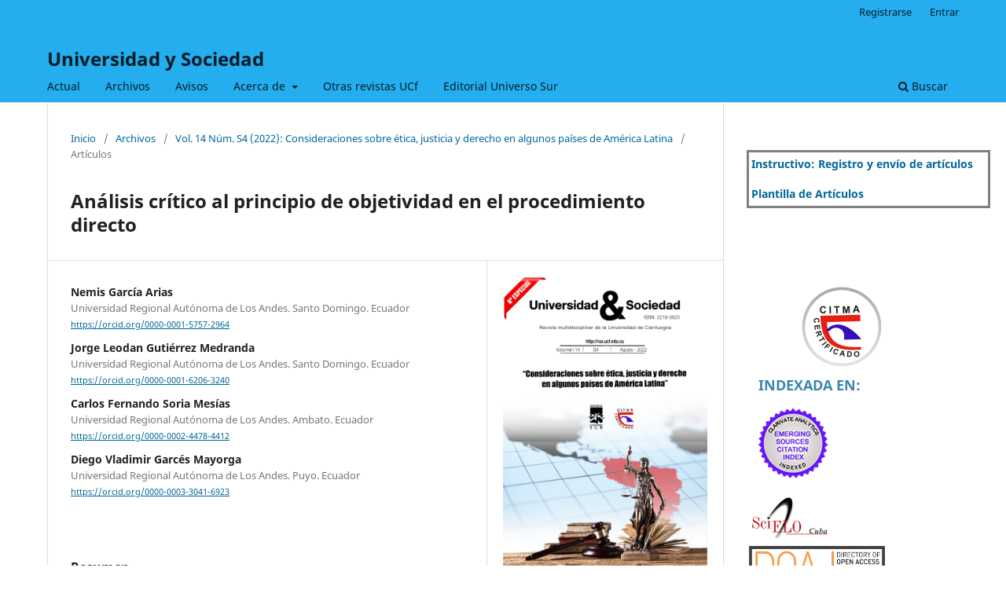

--- FILE ---
content_type: text/html; charset=utf-8
request_url: https://rus.ucf.edu.cu/index.php/rus/article/view/3146
body_size: 8418
content:
<!DOCTYPE html>
<html lang="es-ES" xml:lang="es-ES">
<head>
	<meta charset="utf-8">
	<meta name="viewport" content="width=device-width, initial-scale=1.0">
	<title>
		Análisis crítico al principio de objetividad en el procedimiento directo
							| Universidad y Sociedad
			</title>

	
<link rel="icon" href="https://rus.ucf.edu.cu/public/journals/1/favicon_es_ES.ico">
<meta name="generator" content="Open Journal Systems 3.3.0.18">
<link rel="schema.DC" href="http://purl.org/dc/elements/1.1/" />
<meta name="DC.Creator.PersonalName" content="Nemis García Arias"/>
<meta name="DC.Creator.PersonalName" content="Jorge Leodan Gutiérrez Medranda"/>
<meta name="DC.Creator.PersonalName" content="Carlos Fernando Soria Mesías"/>
<meta name="DC.Creator.PersonalName" content="Diego Vladimir Garcés Mayorga"/>
<meta name="DC.Date.created" scheme="ISO8601" content="2022-09-16"/>
<meta name="DC.Date.dateSubmitted" scheme="ISO8601" content="2022-09-16"/>
<meta name="DC.Date.issued" scheme="ISO8601" content="2022-09-16"/>
<meta name="DC.Date.modified" scheme="ISO8601" content="2022-09-16"/>
<meta name="DC.Description" xml:lang="es" content="La correcta aplicación del principio de objetividad garantiza que el fiscal tome en cuenta el procesamiento del acusado, todos los hechos y circunstancias, es decir todo lo que se relacione con la acusación, a favor o en contra de la persona procesada. Este principio se rige por el artículo 5 numeral 21 del Código Orgánico Integral Penal. Debido a su importancia, la presente investigación tiene como objetivo principal analizar de forma crítica y jurídica el significado de este principio y su incidencia en el proceso judicial ecuatoriano. Para la obtención de la información se aplicaron diferentes métodos teóricos como el análisis y síntesis y empíricos como la revisión bibliográfica de la normativa vigente y legislación comparada, la aplicación de encuestas y entrevistas. Se obtuvo como principal resultado que la aplicación de este principio no se hace a cabalidad, ya que se detectan situaciones donde el debido proceso es vulnerado, un ejemplo de ello resulta el proceso abreviado donde el plazo de siete días no permite reunir y presentar anuncios de pruebas a favor del procesado, lo que conlleva a que la fiscalía no se formule un criterio completo de lo sucedido y el fallo de la sentencia se parcializado. 
Palabras clave: 
 Procedimiento directo, Principio de objetividad, Tutela judicial efectiva, Debido proceso, Derecho a la defensa, Flagrancia.
&amp;nbsp;
ABSTRACT
The correct application of the principle of objectivity guarantees that the prosecutor takes into account the prosecution of the accused, all the facts and circumstances, that is, everything that is related to the accusation, for or against the accused person. This principle is governed by article 5 number 21 of the Comprehensive Criminal Organic Code. Due to its importance, the main objective of this research is to critically and legally analyze the meaning of this principle and its impact on the Ecuadorian judicial process. To obtain the information, different theoretical methods were applied, such as analysis and synthesis, and empirical methods, such as the bibliographic review of current regulations and comparative legislation, the application of surveys and interviews. The main result was that the application of this principle is not fully done, since situations are detected where due process is violated, an example of this is the abbreviated process where the period of seven days does not allow gathering and presenting announcements of evidence in favor of the defendant, which means that the prosecution does not formulate a complete view of what happened and the sentence is biased.
Keywords: 
  Direct procedure, Principle of objectivity, effective judicial protection, Due process, right to defense, Flagrancy ."/>
<meta name="DC.Format" scheme="IMT" content="application/pdf"/>
<meta name="DC.Identifier" content="3146"/>
<meta name="DC.Identifier.pageNumber" content="359-367"/>
<meta name="DC.Identifier.URI" content="https://rus.ucf.edu.cu/index.php/rus/article/view/3146"/>
<meta name="DC.Language" scheme="ISO639-1" content="es"/>
<meta name="DC.Rights" content="Derechos de autor 2022 Editorial &quot;Universo Sur&quot;"/>
<meta name="DC.Rights" content=""/>
<meta name="DC.Source" content="Universidad y Sociedad"/>
<meta name="DC.Source.ISSN" content="2218-3620"/>
<meta name="DC.Source.Issue" content="S4"/>
<meta name="DC.Source.Volume" content="14"/>
<meta name="DC.Source.URI" content="https://rus.ucf.edu.cu/index.php/rus"/>
<meta name="DC.Title" content="Análisis crítico al principio de objetividad en el procedimiento directo"/>
<meta name="DC.Type" content="Text.Serial.Journal"/>
<meta name="DC.Type.articleType" content="Artículos"/>
<meta name="gs_meta_revision" content="1.1"/>
<meta name="citation_journal_title" content="Universidad y Sociedad"/>
<meta name="citation_journal_abbrev" content="RUS"/>
<meta name="citation_issn" content="2218-3620"/> 
<meta name="citation_author" content="Nemis García Arias"/>
<meta name="citation_author_institution" content="Universidad Regional Autónoma de Los Andes. Santo Domingo. Ecuador"/>
<meta name="citation_author" content="Jorge Leodan Gutiérrez Medranda"/>
<meta name="citation_author_institution" content="Universidad Regional Autónoma de Los Andes. Santo Domingo. Ecuador"/>
<meta name="citation_author" content="Carlos Fernando Soria Mesías"/>
<meta name="citation_author_institution" content="Universidad Regional Autónoma de Los Andes. Ambato. Ecuador"/>
<meta name="citation_author" content="Diego Vladimir Garcés Mayorga"/>
<meta name="citation_author_institution" content="Universidad Regional Autónoma de Los Andes. Puyo. Ecuador"/>
<meta name="citation_title" content="Análisis crítico al principio de objetividad en el procedimiento directo"/>
<meta name="citation_language" content="es"/>
<meta name="citation_date" content="2022/09/16"/>
<meta name="citation_volume" content="14"/>
<meta name="citation_issue" content="S4"/>
<meta name="citation_firstpage" content="359"/>
<meta name="citation_lastpage" content="367"/>
<meta name="citation_abstract_html_url" content="https://rus.ucf.edu.cu/index.php/rus/article/view/3146"/>
<meta name="citation_pdf_url" content="https://rus.ucf.edu.cu/index.php/rus/article/download/3146/3088"/>
	<link rel="stylesheet" href="https://rus.ucf.edu.cu/index.php/rus/$$$call$$$/page/page/css?name=stylesheet" type="text/css" /><link rel="stylesheet" href="https://rus.ucf.edu.cu/index.php/rus/$$$call$$$/page/page/css?name=font" type="text/css" /><link rel="stylesheet" href="https://rus.ucf.edu.cu/lib/pkp/styles/fontawesome/fontawesome.css?v=3.3.0.18" type="text/css" />
</head>
<body class="pkp_page_article pkp_op_view" dir="ltr">

	<div class="pkp_structure_page">

				<header class="pkp_structure_head" id="headerNavigationContainer" role="banner">
						
 <nav class="cmp_skip_to_content" aria-label="Salta a los enlaces de contenido">
	<a href="#pkp_content_main">Ir al contenido principal</a>
	<a href="#siteNav">Ir al menú de navegación principal</a>
		<a href="#pkp_content_footer">Ir al pie de página del sitio</a>
</nav>

			<div class="pkp_head_wrapper">

				<div class="pkp_site_name_wrapper">
					<button class="pkp_site_nav_toggle">
						<span>Open Menu</span>
					</button>
										<div class="pkp_site_name">
																<a href="						https://rus.ucf.edu.cu/index.php/rus/index
					" class="is_text">Universidad y Sociedad</a>
										</div>
				</div>

				
				<nav class="pkp_site_nav_menu" aria-label="Navegación del sitio">
					<a id="siteNav"></a>
					<div class="pkp_navigation_primary_row">
						<div class="pkp_navigation_primary_wrapper">
																				<ul id="navigationPrimary" class="pkp_navigation_primary pkp_nav_list">
								<li class="">
				<a href="https://rus.ucf.edu.cu/index.php/rus/issue/current">
					Actual
				</a>
							</li>
								<li class="">
				<a href="https://rus.ucf.edu.cu/index.php/rus/issue/archive">
					Archivos
				</a>
							</li>
								<li class="">
				<a href="https://rus.ucf.edu.cu/index.php/rus/announcement">
					Avisos
				</a>
							</li>
								<li class="">
				<a href="https://rus.ucf.edu.cu/index.php/rus/about">
					Acerca de
				</a>
									<ul>
																					<li class="">
									<a href="https://rus.ucf.edu.cu/index.php/rus/about">
										Sobre la revista
									</a>
								</li>
																												<li class="">
									<a href="https://rus.ucf.edu.cu/index.php/rus/politicas">
										Políticas
									</a>
								</li>
																												<li class="">
									<a href="https://rus.ucf.edu.cu/index.php/rus/about/submissions">
										Envíos
									</a>
								</li>
																												<li class="">
									<a href="https://rus.ucf.edu.cu/index.php/rus/about/editorialTeam">
										Equipo editorial
									</a>
								</li>
																												<li class="">
									<a href="https://rus.ucf.edu.cu/index.php/rus/about/contact">
										Contacto
									</a>
								</li>
																		</ul>
							</li>
								<li class="">
				<a href="https://rus.ucf.edu.cu/index.php/rus/rev">
					Otras revistas UCf
				</a>
							</li>
								<li class="">
				<a href="https://universosur.ucf.edu.cu">
					Editorial Universo Sur
				</a>
							</li>
			</ul>

				

																						<div class="pkp_navigation_search_wrapper">
									<a href="https://rus.ucf.edu.cu/index.php/rus/search" class="pkp_search pkp_search_desktop">
										<span class="fa fa-search" aria-hidden="true"></span>
										Buscar
									</a>
								</div>
													</div>
					</div>
					<div class="pkp_navigation_user_wrapper" id="navigationUserWrapper">
							<ul id="navigationUser" class="pkp_navigation_user pkp_nav_list">
								<li class="profile">
				<a href="https://rus.ucf.edu.cu/index.php/rus/user/register">
					Registrarse
				</a>
							</li>
								<li class="profile">
				<a href="https://rus.ucf.edu.cu/index.php/rus/login">
					Entrar
				</a>
							</li>
										</ul>

					</div>
				</nav>
			</div><!-- .pkp_head_wrapper -->
		</header><!-- .pkp_structure_head -->

						<div class="pkp_structure_content has_sidebar">
			<div class="pkp_structure_main" role="main">
				<a id="pkp_content_main"></a>

<div class="page page_article">
			<nav class="cmp_breadcrumbs" role="navigation" aria-label="Usted está aquí:">
	<ol>
		<li>
			<a href="https://rus.ucf.edu.cu/index.php/rus/index">
				Inicio
			</a>
			<span class="separator">/</span>
		</li>
		<li>
			<a href="https://rus.ucf.edu.cu/index.php/rus/issue/archive">
				Archivos
			</a>
			<span class="separator">/</span>
		</li>
					<li>
				<a href="https://rus.ucf.edu.cu/index.php/rus/issue/view/79">
					Vol. 14 Núm. S4 (2022): Consideraciones sobre ética, justicia y derecho en algunos países de América Latina
				</a>
				<span class="separator">/</span>
			</li>
				<li class="current" aria-current="page">
			<span aria-current="page">
									Artículos
							</span>
		</li>
	</ol>
</nav>
	
		  	 <article class="obj_article_details">

		
	<h1 class="page_title">
		Análisis crítico al principio de objetividad en el procedimiento directo
	</h1>

	
	<div class="row">
		<div class="main_entry">

							<section class="item authors">
					<h2 class="pkp_screen_reader">Autores/as</h2>
					<ul class="authors">
											<li>
							<span class="name">
								Nemis García Arias
							</span>
															<span class="affiliation">
									Universidad Regional Autónoma de Los Andes. Santo Domingo. Ecuador
																	</span>
																						<span class="orcid">
																		<a href="https://orcid.org/0000-0001-5757-2964" target="_blank">
										https://orcid.org/0000-0001-5757-2964
									</a>
								</span>
													</li>
											<li>
							<span class="name">
								Jorge Leodan Gutiérrez Medranda
							</span>
															<span class="affiliation">
									Universidad Regional Autónoma de Los Andes. Santo Domingo. Ecuador
																	</span>
																						<span class="orcid">
																		<a href="https://orcid.org/0000-0001-6206-3240" target="_blank">
										https://orcid.org/0000-0001-6206-3240
									</a>
								</span>
													</li>
											<li>
							<span class="name">
								Carlos Fernando Soria Mesías
							</span>
															<span class="affiliation">
									Universidad Regional Autónoma de Los Andes. Ambato. Ecuador
																	</span>
																						<span class="orcid">
																		<a href="https://orcid.org/0000-0002-4478-4412" target="_blank">
										https://orcid.org/0000-0002-4478-4412
									</a>
								</span>
													</li>
											<li>
							<span class="name">
								Diego Vladimir Garcés Mayorga
							</span>
															<span class="affiliation">
									Universidad Regional Autónoma de Los Andes. Puyo. Ecuador
																	</span>
																						<span class="orcid">
																		<a href="https://orcid.org/0000-0003-3041-6923" target="_blank">
										https://orcid.org/0000-0003-3041-6923
									</a>
								</span>
													</li>
										</ul>
				</section>
			
																					
						
										<section class="item abstract">
					<h2 class="label">Resumen</h2>
					<p>La correcta aplicación del principio de objetividad garantiza que el fiscal tome en cuenta el procesamiento del acusado, todos los hechos y circunstancias, es decir todo lo que se relacione con la acusación, a favor o en contra de la persona procesada. Este principio se rige por el artículo 5 numeral 21 del Código Orgánico Integral Penal. Debido a su importancia, la presente investigación tiene como objetivo principal analizar de forma crítica y jurídica el significado de este principio y su incidencia en el proceso judicial ecuatoriano. Para la obtención de la información se aplicaron diferentes métodos teóricos como el análisis y síntesis y empíricos como la revisión bibliográfica de la normativa vigente y legislación comparada, la aplicación de encuestas y entrevistas. Se obtuvo como principal resultado que la aplicación de este principio no se hace a cabalidad, ya que se detectan situaciones donde el debido proceso es vulnerado, un ejemplo de ello resulta el proceso abreviado donde el plazo de siete días no permite reunir y presentar anuncios de pruebas a favor del procesado, lo que conlleva a que la fiscalía no se formule un criterio completo de lo sucedido y el fallo de la sentencia se parcializado.</p> 
<p><strong>Palabras clave: </strong></p>
 Procedimiento directo, Principio de objetividad, Tutela judicial efectiva, Debido proceso, Derecho a la defensa, Flagrancia.<p>
</p><p><strong> </strong></p>
<p><strong>ABSTRACT</strong></p>
The correct application of the principle of objectivity guarantees that the prosecutor takes into account the prosecution of the accused, all the facts and circumstances, that is, everything that is related to the accusation, for or against the accused person. This principle is governed by article 5 number 21 of the Comprehensive Criminal Organic Code. Due to its importance, the main objective of this research is to critically and legally analyze the meaning of this principle and its impact on the Ecuadorian judicial process. To obtain the information, different theoretical methods were applied, such as analysis and synthesis, and empirical methods, such as the bibliographic review of current regulations and comparative legislation, the application of surveys and interviews. The main result was that the application of this principle is not fully done, since situations are detected where due process is violated, an example of this is the abbreviated process where the period of seven days does not allow gathering and presenting announcements of evidence in favor of the defendant, which means that the prosecution does not formulate a complete view of what happened and the sentence is biased.
<p><strong>Keywords:</strong></p> 
  Direct procedure, Principle of objectivity, effective judicial protection, Due process, right to defense, Flagrancy .
				</section>
			
			

																																								
						
		</div><!-- .main_entry -->

		<div class="entry_details">

										<div class="item cover_image">
					<div class="sub_item">
													<a href="https://rus.ucf.edu.cu/index.php/rus/issue/view/79">
								<img src="https://rus.ucf.edu.cu/public/journals/1/cover_issue_79_es_ES.jpg" alt="">
							</a>
											</div>
				</div>
			
										<div class="item galleys">
					<h2 class="pkp_screen_reader">
						Descargas
					</h2>
					<ul class="value galleys_links">
													<li>
								
	
							

<a class="obj_galley_link pdf" href="https://rus.ucf.edu.cu/index.php/rus/article/view/3146/3088">

		
	PDF

	</a>
							</li>
											</ul>
				</div>
						
						<div class="item published">
				<section class="sub_item">
					<h2 class="label">
						Publicado
					</h2>
					<div class="value">
																			<span>2022-09-16</span>
																	</div>
				</section>
							</div>
			
										<div class="item citation">
					<section class="sub_item citation_display">
						<h2 class="label">
							Cómo citar
						</h2>
						<div class="value">
							<div id="citationOutput" role="region" aria-live="polite">
								<div class="csl-bib-body">
  <div class="csl-entry">García Arias, N., Gutiérrez Medranda, J. L., Soria Mesías, C. F., &#38; Garcés Mayorga, D. V. (2022). Análisis crítico al principio de objetividad en el procedimiento directo. <i>Universidad Y Sociedad</i>, <i>14</i>(S4), 359–367. Recuperado a partir de https://rus.ucf.edu.cu/index.php/rus/article/view/3146</div>
</div>
							</div>
							<div class="citation_formats">
								<button class="cmp_button citation_formats_button" aria-controls="cslCitationFormats" aria-expanded="false" data-csl-dropdown="true">
									Más formatos de cita
								</button>
								<div id="cslCitationFormats" class="citation_formats_list" aria-hidden="true">
									<ul class="citation_formats_styles">
																					<li>
												<a
													aria-controls="citationOutput"
													href="https://rus.ucf.edu.cu/index.php/rus/citationstylelanguage/get/apa?submissionId=3146&amp;publicationId=3117"
													data-load-citation
													data-json-href="https://rus.ucf.edu.cu/index.php/rus/citationstylelanguage/get/apa?submissionId=3146&amp;publicationId=3117&amp;return=json"
												>
													APA
												</a>
											</li>
																					<li>
												<a
													aria-controls="citationOutput"
													href="https://rus.ucf.edu.cu/index.php/rus/citationstylelanguage/get/harvard-cite-them-right?submissionId=3146&amp;publicationId=3117"
													data-load-citation
													data-json-href="https://rus.ucf.edu.cu/index.php/rus/citationstylelanguage/get/harvard-cite-them-right?submissionId=3146&amp;publicationId=3117&amp;return=json"
												>
													Harvard
												</a>
											</li>
																					<li>
												<a
													aria-controls="citationOutput"
													href="https://rus.ucf.edu.cu/index.php/rus/citationstylelanguage/get/ieee?submissionId=3146&amp;publicationId=3117"
													data-load-citation
													data-json-href="https://rus.ucf.edu.cu/index.php/rus/citationstylelanguage/get/ieee?submissionId=3146&amp;publicationId=3117&amp;return=json"
												>
													IEEE
												</a>
											</li>
																					<li>
												<a
													aria-controls="citationOutput"
													href="https://rus.ucf.edu.cu/index.php/rus/citationstylelanguage/get/modern-language-association?submissionId=3146&amp;publicationId=3117"
													data-load-citation
													data-json-href="https://rus.ucf.edu.cu/index.php/rus/citationstylelanguage/get/modern-language-association?submissionId=3146&amp;publicationId=3117&amp;return=json"
												>
													MLA
												</a>
											</li>
																					<li>
												<a
													aria-controls="citationOutput"
													href="https://rus.ucf.edu.cu/index.php/rus/citationstylelanguage/get/vancouver?submissionId=3146&amp;publicationId=3117"
													data-load-citation
													data-json-href="https://rus.ucf.edu.cu/index.php/rus/citationstylelanguage/get/vancouver?submissionId=3146&amp;publicationId=3117&amp;return=json"
												>
													Vancouver
												</a>
											</li>
																			</ul>
																			<div class="label">
											Descargar cita
										</div>
										<ul class="citation_formats_styles">
																							<li>
													<a href="https://rus.ucf.edu.cu/index.php/rus/citationstylelanguage/download/ris?submissionId=3146&amp;publicationId=3117">
														<span class="fa fa-download"></span>
														Endnote/Zotero/Mendeley (RIS)
													</a>
												</li>
																							<li>
													<a href="https://rus.ucf.edu.cu/index.php/rus/citationstylelanguage/download/bibtex?submissionId=3146&amp;publicationId=3117">
														<span class="fa fa-download"></span>
														BibTeX
													</a>
												</li>
																					</ul>
																	</div>
							</div>
						</div>
					</section>
				</div>
			
										<div class="item issue">

											<section class="sub_item">
							<h2 class="label">
								Número
							</h2>
							<div class="value">
								<a class="title" href="https://rus.ucf.edu.cu/index.php/rus/issue/view/79">
									Vol. 14 Núm. S4 (2022): Consideraciones sobre ética, justicia y derecho en algunos países de América Latina
								</a>
							</div>
						</section>
					
											<section class="sub_item">
							<h2 class="label">
								Sección
							</h2>
							<div class="value">
								Artículos
							</div>
						</section>
					
									</div>
			
															
										<div class="item copyright">
					<h2 class="label">
						Licencia
					</h2>
										<p style="margin: 0cm; margin-bottom: .0001pt; text-align: justify; line-height: 150%;">La editorial "Universo Sur", de la Universidad de Cienfuegos, publica el contenido de la Revista <em>"Universidad y Sociedad"</em> bajo una <a href="http://creativecommons.org/licenses/by-nc-nd/4.0/">Licencia Creative Commons Atribución-NoComercial-SinDerivar 4.0 Internacional</a>.</p>
<p style="margin: 0cm; margin-bottom: .0001pt; text-align: justify; line-height: 150%;">© Podrá reproducirse, de forma parcial o total, el contenido de esta publicación, siempre que se haga de forma literal y se mencione la fuente.</p>
				</div>
			
			

		</div><!-- .entry_details -->
	</div><!-- .row -->

</article>

	<div id="articlesBySameAuthorList">
						<h3>Artículos más leídos del mismo autor/a</h3>

			<ul>
																													<li>
													Danilo Rafael Andrade Santamaria,
													Diego Vladimir Garcés Mayorga,
													Milton Rodrigo Hidalgo Ruiz,
												<a href="https://rus.ucf.edu.cu/index.php/rus/article/view/2036">
							Análisis de la ponderación de derechos en los grupos vulnerables en Ecuador
						</a>,
						<a href="https://rus.ucf.edu.cu/index.php/rus/issue/view/83">
							Universidad y Sociedad: Vol. 13 Núm. S1 (2021): Impacto de la investigación Científica en la solución de los problemas sociales en América Latina
						</a>
					</li>
																													<li>
													Wilson Alfredo Cacpata Calle,
													Karla Belén Larrea Vélez,
													Gitta Antonela Andrade Olvera,
													Diego Vladimir Garcés Mayorga,
												<a href="https://rus.ucf.edu.cu/index.php/rus/article/view/3134">
							Los servicios sexuales como una forma de violencia contra las mujeres
						</a>,
						<a href="https://rus.ucf.edu.cu/index.php/rus/issue/view/79">
							Universidad y Sociedad: Vol. 14 Núm. S4 (2022): Consideraciones sobre ética, justicia y derecho en algunos países de América Latina
						</a>
					</li>
																													<li>
													Genaro Vinicio Jordán Naranjo,
													Jorge Hernando Sánchez Espinosa,
													Carlos Fernando Soria Mesías,
													Juan Evangelista Núñez Sanabria,
												<a href="https://rus.ucf.edu.cu/index.php/rus/article/view/3137">
							Principio de proporcionalidad de las penas en el delito de peculado. Caso de estudio Ecuador
						</a>,
						<a href="https://rus.ucf.edu.cu/index.php/rus/issue/view/79">
							Universidad y Sociedad: Vol. 14 Núm. S4 (2022): Consideraciones sobre ética, justicia y derecho en algunos países de América Latina
						</a>
					</li>
																													<li>
													Nemis García Arias,
													Tito Hugo Coral Palacios,
													Hayk Paronyan,
												<a href="https://rus.ucf.edu.cu/index.php/rus/article/view/1873">
							La “silla vacía”: su utilización por los jóvenes en la provincia de Santo Domingo de los Tsáchilas
						</a>,
						<a href="https://rus.ucf.edu.cu/index.php/rus/issue/view/60">
							Universidad y Sociedad: Vol. 12 Núm. 6 (2020): Hacia la socialización de resultados científicos en Scopus
						</a>
					</li>
																													<li>
													Edison Joselito Naranjo Luzuriaga,
													Luis Andrés Crespo Berti,
													Luis Ramiro Ayala Ayala,
													Nemis García Arias,
												<a href="https://rus.ucf.edu.cu/index.php/rus/article/view/3094">
							Uso indebido de marcas en las plataformas digitales que limitan las actividades económicas
						</a>,
						<a href="https://rus.ucf.edu.cu/index.php/rus/issue/view/80">
							Universidad y Sociedad: Vol. 14 Núm. 4 (2022): Algunas consideraciones sobre los estudios bibliométricos
						</a>
					</li>
																													<li>
													Fredy Pablo Cañizares Galarza,
													Ned Vito Quevedo Arnaiz,
													Nemis García Arias,
												<a href="https://rus.ucf.edu.cu/index.php/rus/article/view/2805">
							Aproximación a indicadores de calidad en un estudio sobre la revista Mikarimin
						</a>,
						<a href="https://rus.ucf.edu.cu/index.php/rus/issue/view/82">
							Universidad y Sociedad: Vol. 14 Núm. S2 (2022): Transferencia de conocimiento científico: universidad-empresa en América Latina
						</a>
					</li>
																													<li>
													Leonardo Vinicio Rosillo Abarca,
													Jairo Fausto Navarrete Cuadrado,
													Nemis García Arias,
													Luis Fernando Piñas Piñas,
												<a href="https://rus.ucf.edu.cu/index.php/rus/article/view/3158">
							El Procedimiento Abreviado en la legislación penal ecuatoriana
						</a>,
						<a href="https://rus.ucf.edu.cu/index.php/rus/issue/view/79">
							Universidad y Sociedad: Vol. 14 Núm. S4 (2022): Consideraciones sobre ética, justicia y derecho en algunos países de América Latina
						</a>
					</li>
																													<li>
													Fredy Pablo Cañizares Galarza,
													Ned Vito Quevedo Arnaiz,
													Nemis García Arias,
												<a href="https://rus.ucf.edu.cu/index.php/rus/article/view/1879">
							Acciones preparadas desde la dirección investigativa a los estudiantes de Uniandes, extensión Santo Domingo
						</a>,
						<a href="https://rus.ucf.edu.cu/index.php/rus/issue/view/59">
							Universidad y Sociedad: Vol. 12 Núm. S(1) (2020): cisiones en estos tiempos de alta incertidumbre y complejidad
						</a>
					</li>
																													<li>
													Cristian Fernando Benavides Salazar ,
													Yoner Ariel Piuri Peña ,
													Diego Fernando Montalvan Arevalo ,
													Nemis García Arias ,
												<a href="https://rus.ucf.edu.cu/index.php/rus/article/view/4687">
							La vulneración de los derechos de los contribuyentes a través de la no retroactividad
						</a>,
						<a href="https://rus.ucf.edu.cu/index.php/rus/issue/view/102">
							Universidad y Sociedad: Vol. 16 Núm. S1 (2024): ¿Aplicamos la ecoinnovación y la economía circular en nuestras editoriales?
						</a>
					</li>
							</ul>
			<div id="articlesBySameAuthorPages">
				
			</div>
			</div>


</div><!-- .page -->

	</div><!-- pkp_structure_main -->

									<div class="pkp_structure_sidebar left" role="complementary" aria-label="Barra lateral">
				<div class="pkp_block block_custom" id="customblock-tutorial-para-registro-y-envo">
	<h2 class="title pkp_screen_reader">Tutorial para registro y envío </h2>
	<div class="content">
		<table class="editorDemoTable" style="height: 51px; width: 310px; vertical-align: top; border-style: solid;">
<thead>
<tr style="height: 26px;">
<td style="width: 309px; height: 26px;">
<p><strong><a href="https://nube.ucf.edu.cu/index.php/s/DCtdYHB7KkKg3pe">Instructivo: Registro y envío de artículos</a></strong></p>
<p><strong><a href="https://nube.ucf.edu.cu/index.php/s/bFEnnJQLQkzwdPZ">Plantilla de Artículos</a></strong></p>
</td>
</tr>
</thead>
</table>
	</div>
</div>
<div class="pkp_block block_custom" id="customblock-anuncios">
	<h2 class="title pkp_screen_reader">anuncios</h2>
	<div class="content">
		<center>
<p>&nbsp;</p>
<p><img class="transparent" src="/public/site/images/jlquintero/logoCITMA.png" alt="https://rus.ucf.edu.cu/public/site/images/jlquintero/logoCITMA.png"></p>
</center>
<div style="color: #3a87ad; font-size: 18px; display: block; padding: 3px 15px; font-weight: bold; line-height: 20px; text-shadow: 0px 1px 0px rgba(255, 255, 255, 0.5); text-transform: uppercase;">Indexada en:</div>
<table border="0" width="179">
<tbody>
<tr>
<td colspan="3"><a href="http://ip-science.thomsonreuters.com/cgi-bin/jrnlst/jlresults.cgi?PC=MASTER&amp;ISSN=2218-3620" target="_blank" rel="noopener"><img src="/public/site/images/gtorres/ESCI.png" alt="" width="100%" height="89"></a></td>
</tr>
<tr>
<td colspan="3"><a id="scielo" href="http://scielo.sld.cu/scielo.php?script=sci_serial&amp;pid=2218-3620&amp;lng=es&amp;nrm=iso" target="_blank" rel="noopener"><img style="height: 55px;" src="/public/site/images/gtorres/Scielo.png" alt="" width="100%" height="50"></a></td>
</tr>
<tr>
<td colspan="3"><a id="doaj" href="https://doaj.org/toc/2218-3620" target="_blank" rel="noopener"><img style="height: 55px;" src="/public/site/images/gtorres/doaj.png" alt="" width="100%" height="50"></a></td>
</tr>
<tr>
<td colspan="3"><a id="clase" href="http://clase.unam.mx/F?func=find-b-0&amp;local_base=cla01" target="_blank" rel="noopener"><img style="height: 55px;" src="/public/site/images/gtorres/CLASE.png" alt="" width="100%" height="50"></a></td>
</tr>
<tr>
<td style="text-align: center;" colspan="3"><a id="erevistas" href="https://www.redib.org/recursos/Record/oai_revista3566-universidad-sociedad" target="_blank" rel="noopener"><img style="height: 55px;" src="/public/journals/1/redib.jpg" alt="" width="100%" height="50"></a></td>
</tr>
<tr>
<td colspan="3"><a id="latindex" href="http://www.latindex.org/latindex/ficha?folio=19370" target="_blank" rel="noopener"><img style="height: 55px;" src="/public/journals/1/latindex.png" alt="" width="100%" height="50"></a></td>
</tr>
<tr>
<td colspan="3"><a id="ai" href="http://www.citrevistas.cl/actualidad/b2b_g22.htm" target="_blank" rel="noopener"><img style="height: 55px;" src="/public/site/images/gtorres/ai.png" alt="" width="100%" height="50"></a></td>
</tr>
<tr>
<td colspan="3"><a id="miar" href="http://miar.ub.edu/issn/2218-3620" target="_blank" rel="noopener"><img style="height: 55px;" src="/public/site/images/gtorres/miar.png" alt="" width="100%" height="50"></a></td>
</tr>
</tbody>
</table>
<div id="dc_vk_code" style="display: none;">&nbsp;</div>
	</div>
</div>
<div class="pkp_block block_custom" id="customblock-visitas">
	<h2 class="title">RUS por el mundo</h2>
	<div class="content">
		<p><a href="https://www.flagcounter.me/details/fiL"><img src="https://www.flagcounter.me/fiL/" alt="Flag Counter"></a></p>
	</div>
</div>
<div class="pkp_block block_language">
	<h2 class="title">
		Idioma
	</h2>

	<div class="content">
		<ul>
							<li class="locale_es_ES current" lang="es-ES">
					<a href="https://rus.ucf.edu.cu/index.php/rus/user/setLocale/es_ES?source=%2Findex.php%2Frus%2Farticle%2Fview%2F3146">
						Español (España)
					</a>
				</li>
							<li class="locale_en_US" lang="en-US">
					<a href="https://rus.ucf.edu.cu/index.php/rus/user/setLocale/en_US?source=%2Findex.php%2Frus%2Farticle%2Fview%2F3146">
						English
					</a>
				</li>
					</ul>
	</div>
</div><!-- .block_language -->
<div class="pkp_block block_developed_by">
	<h2 class="pkp_screen_reader">
		Desarrollado por
	</h2>

	<div class="content">
		<a href="http://pkp.sfu.ca/ojs/">
			Open Journal Systems
		</a>
	</div>
</div>

			</div><!-- pkp_sidebar.left -->
			</div><!-- pkp_structure_content -->

<div class="pkp_structure_footer_wrapper" role="contentinfo">
	<a id="pkp_content_footer"></a>

	<div class="pkp_structure_footer">

					<div class="pkp_footer_content">
				<table>
<tbody>
<tr>
<td>
<p><span style="color: #808080;"><strong>Revista</strong></span></p>
</td>
<td><span style="color: #808080;"><strong> Entidad editora de la revista </strong></span></td>
<td><span style="color: #808080;"><strong>Dirección de Contacto</strong></span></td>
</tr>
<tr>
<td style="vertical-align: top;">
<p><span style="color: #808080;"><strong>Universidad y Sociedad</strong></span></p>
<p><span style="color: #808080;"><strong>ISSN</strong> (electrónico): 2218-3620</span></p>
<p><span style="color: #808080;"><strong>ISSN</strong> (impreso): 2415-2897</span></p>
<p><span style="color: #808080;"> <strong>RUS en</strong>: <strong><a href="https://rus.ucf.edu.cu/index.php/index/oai?verb=Identify">OAI-PMH</a></strong></span></p>
</td>
<td>
<p><span style="color: #808080;">Editada por <strong>Universo Sur.</strong></span></p>
<p><span style="color: #808080;"><a style="color: #808080;" href="https://universosur.ucf.edu.cu">https://universosur.ucf.edu.cu</a></span></p>
<p><span style="color: #808080;"> Universidad de Cienfuegos "Carlos Rafael Rodríguez".</span></p>
<p><span style="color: #808080;">Carretera a Rodas km 3 1/2.</span></p>
<p><span style="color: #808080;">Cuatro Caminos. Cienfuegos. Cuba.</span></p>
<p><span style="color: #808080;">CP 55100</span></p>
<p><span style="color: #808080;">Tel: +53 43 500167</span></p>
<p><span style="color: #808080;">E-mail: <a style="color: #808080;" href="mailto:mendive@upr.edu.cu" target="_blank" rel="noopener">rus@ucf.edu.cu</a></span></p>
<p><span style="color: #808080;">Cienfuegos, Cuba.</span></p>
</td>
<td style="vertical-align: top;">
<p><span style="color: #808080;"><strong>Director</strong></span></p>
<p><span style="color: #808080;">DrC. Eduardo Julio López Bastida</span></p>
<p><span style="color: #808080;">E-mail: <a style="color: #808080;" href="mailto:kuten@ucf.edu.cu">kuten@ucf.edu.cu</a></span></p>
<p><span style="color: #808080;"><strong>Editor Científico</strong></span></p>
<p><span style="color: #808080;">DrC. Henrry Ricardo Cabrera</span></p>
<p><span style="color: #808080;">E-mail: hricardo@ucf.edu.cu</span></p>
</td>
</tr>
</tbody>
</table>
			</div>
		
		<div class="pkp_brand_footer" role="complementary">
			<a href="https://rus.ucf.edu.cu/index.php/rus/about/aboutThisPublishingSystem">
				<img alt="Más información acerca del sistema de publicación, de la plataforma y del flujo de trabajo de OJS/PKP." src="https://rus.ucf.edu.cu/templates/images/ojs_brand.png">
			</a>
		</div>
	</div>
</div><!-- pkp_structure_footer_wrapper -->

</div><!-- pkp_structure_page -->

<script src="https://rus.ucf.edu.cu/lib/pkp/lib/vendor/components/jquery/jquery.min.js?v=3.3.0.18" type="text/javascript"></script><script src="https://rus.ucf.edu.cu/lib/pkp/lib/vendor/components/jqueryui/jquery-ui.min.js?v=3.3.0.18" type="text/javascript"></script><script src="https://rus.ucf.edu.cu/plugins/themes/default/js/lib/popper/popper.js?v=3.3.0.18" type="text/javascript"></script><script src="https://rus.ucf.edu.cu/plugins/themes/default/js/lib/bootstrap/util.js?v=3.3.0.18" type="text/javascript"></script><script src="https://rus.ucf.edu.cu/plugins/themes/default/js/lib/bootstrap/dropdown.js?v=3.3.0.18" type="text/javascript"></script><script src="https://rus.ucf.edu.cu/plugins/themes/default/js/main.js?v=3.3.0.18" type="text/javascript"></script><script src="https://rus.ucf.edu.cu/plugins/generic/citationStyleLanguage/js/articleCitation.js?v=3.3.0.18" type="text/javascript"></script>


</body>
</html>
